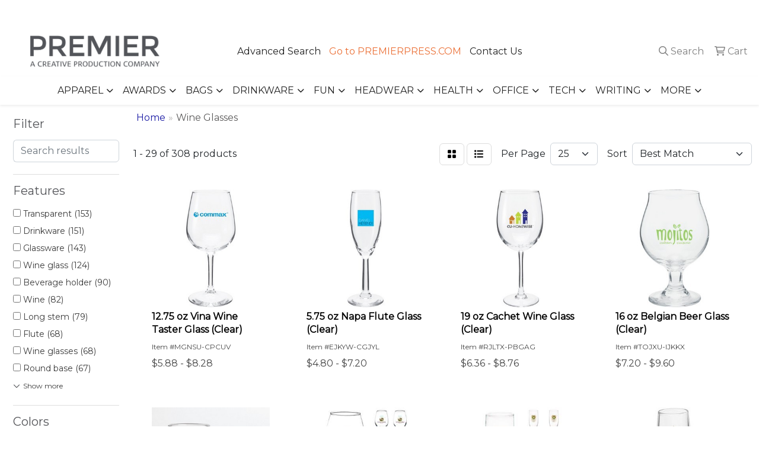

--- FILE ---
content_type: text/html
request_url: https://merch.premierpress.com/ws/ws.dll/StartSrch?UID=263889&WENavID=20233365
body_size: 13356
content:
<!DOCTYPE html>
<html lang="en"><head>
<meta charset="utf-8">
<meta http-equiv="X-UA-Compatible" content="IE=edge">
<meta name="viewport" content="width=device-width, initial-scale=1">
<!-- The above 3 meta tags *must* come first in the head; any other head content must come *after* these tags -->


<link href="/distsite/styles/8/css/bootstrap.min.css" rel="stylesheet" />
<link href="https://fonts.googleapis.com/css?family=Open+Sans:400,600|Oswald:400,600" rel="stylesheet">
<link href="/distsite/styles/8/css/owl.carousel.min.css" rel="stylesheet">
<link href="/distsite/styles/8/css/nouislider.css" rel="stylesheet">
<!--<link href="/distsite/styles/8/css/menu.css" rel="stylesheet"/>-->
<link href="/distsite/styles/8/css/flexslider.css" rel="stylesheet">
<link href="/distsite/styles/8/css/all.min.css" rel="stylesheet">
<link href="/distsite/styles/8/css/slick/slick.css" rel="stylesheet"/>
<link href="/distsite/styles/8/css/lightbox/lightbox.css" rel="stylesheet"  />
<link href="/distsite/styles/8/css/yamm.css" rel="stylesheet" />
<!-- Custom styles for this theme -->
<link href="/we/we.dll/StyleSheet?UN=263889&Type=WETheme&TS=C46031.6385416667" rel="stylesheet">
<!-- Custom styles for this theme -->
<link href="/we/we.dll/StyleSheet?UN=263889&Type=WETheme-PS&TS=C46031.6385416667" rel="stylesheet">
<style>
.header-eleven #top-menu-wrap {background-color:#fff;}
.header-eleven #logo img, #ftlogo a img {max-height:55px;}
#navbarNav .nav-item {text-transform:uppercase;}
#navbarNav .nav-item .nav-content .nav-item {text-transform:capitalize;}

.quicksearch .input-group .btn {margin:0;}

.carousel-caption h2 {
  /*  font-size: 60px; */
    color: #010408;
}
</style>

<!-- HTML5 shim and Respond.js for IE8 support of HTML5 elements and media queries -->
<!--[if lt IE 9]>
      <script src="https://oss.maxcdn.com/html5shiv/3.7.3/html5shiv.min.js"></script>
      <script src="https://oss.maxcdn.com/respond/1.4.2/respond.min.js"></script>
    <![endif]-->

</head>

<body style="background:#fff;">


  <!-- Slide-Out Menu -->
  <div id="filter-menu" class="filter-menu">
    <button id="close-menu" class="btn-close"></button>
    <div class="menu-content">
      
<aside class="filter-sidebar">



<div class="filter-section first">
	<h2>Filter</h2>
	 <div class="input-group mb-3">
	 <input type="text" style="border-right:0;" placeholder="Search results" class="form-control text-search-within-results" name="SearchWithinResults" value="" maxlength="100" onkeyup="HandleTextFilter(event);">
	  <label class="input-group-text" style="background-color:#fff;"><a  style="display:none;" href="javascript:void(0);" class="remove-filter" data-toggle="tooltip" title="Clear" onclick="ClearTextFilter();"><i class="far fa-times" aria-hidden="true"></i> <span class="fa-sr-only">x</span></a></label>
	</div>
</div>

<a href="javascript:void(0);" class="clear-filters"  style="display:none;" onclick="ClearDrillDown();">Clear all filters</a>

<div class="filter-section"  style="display:none;">
	<h2>Categories</h2>

	<div class="filter-list">

	 

		<!-- wrapper for more filters -->
        <div class="show-filter">

		</div><!-- showfilters -->

	</div>

		<a href="#" class="show-more"  style="display:none;" >Show more</a>
</div>


<div class="filter-section" >
	<h2>Features</h2>

		<div class="filter-list">

	  		<div class="checkbox"><label><input class="filtercheckbox" type="checkbox" name="2|Transparent" ><span> Transparent (153)</span></label></div><div class="checkbox"><label><input class="filtercheckbox" type="checkbox" name="2|Drinkware" ><span> Drinkware (151)</span></label></div><div class="checkbox"><label><input class="filtercheckbox" type="checkbox" name="2|Glassware" ><span> Glassware (143)</span></label></div><div class="checkbox"><label><input class="filtercheckbox" type="checkbox" name="2|Wine glass" ><span> Wine glass (124)</span></label></div><div class="checkbox"><label><input class="filtercheckbox" type="checkbox" name="2|Beverage holder" ><span> Beverage holder (90)</span></label></div><div class="checkbox"><label><input class="filtercheckbox" type="checkbox" name="2|Wine" ><span> Wine (82)</span></label></div><div class="checkbox"><label><input class="filtercheckbox" type="checkbox" name="2|Long stem" ><span> Long stem (79)</span></label></div><div class="checkbox"><label><input class="filtercheckbox" type="checkbox" name="2|Flute" ><span> Flute (68)</span></label></div><div class="checkbox"><label><input class="filtercheckbox" type="checkbox" name="2|Wine glasses" ><span> Wine glasses (68)</span></label></div><div class="checkbox"><label><input class="filtercheckbox" type="checkbox" name="2|Round base" ><span> Round base (67)</span></label></div><div class="show-filter"><div class="checkbox"><label><input class="filtercheckbox" type="checkbox" name="2|Carafes" ><span> Carafes (58)</span></label></div><div class="checkbox"><label><input class="filtercheckbox" type="checkbox" name="2|Decanters" ><span> Decanters (58)</span></label></div><div class="checkbox"><label><input class="filtercheckbox" type="checkbox" name="2|Glass" ><span> Glass (58)</span></label></div><div class="checkbox"><label><input class="filtercheckbox" type="checkbox" name="2|Barware" ><span> Barware (54)</span></label></div><div class="checkbox"><label><input class="filtercheckbox" type="checkbox" name="2|Champagne" ><span> Champagne (54)</span></label></div><div class="checkbox"><label><input class="filtercheckbox" type="checkbox" name="2|Wine taster" ><span> Wine taster (53)</span></label></div><div class="checkbox"><label><input class="filtercheckbox" type="checkbox" name="2|Gifts" ><span> Gifts (50)</span></label></div><div class="checkbox"><label><input class="filtercheckbox" type="checkbox" name="2|Red wine" ><span> Red wine (49)</span></label></div><div class="checkbox"><label><input class="filtercheckbox" type="checkbox" name="2|Spirits" ><span> Spirits (48)</span></label></div><div class="checkbox"><label><input class="filtercheckbox" type="checkbox" name="2|Whiskey" ><span> Whiskey (48)</span></label></div><div class="checkbox"><label><input class="filtercheckbox" type="checkbox" name="2|Crystal glass" ><span> Crystal glass (47)</span></label></div><div class="checkbox"><label><input class="filtercheckbox" type="checkbox" name="2|Kitchenware" ><span> Kitchenware (47)</span></label></div><div class="checkbox"><label><input class="filtercheckbox" type="checkbox" name="2|Stemless wine" ><span> Stemless wine (46)</span></label></div><div class="checkbox"><label><input class="filtercheckbox" type="checkbox" name="2|Stemmed wine" ><span> Stemmed wine (46)</span></label></div><div class="checkbox"><label><input class="filtercheckbox" type="checkbox" name="2|Whisky" ><span> Whisky (46)</span></label></div><div class="checkbox"><label><input class="filtercheckbox" type="checkbox" name="2|Drink holder" ><span> Drink holder (45)</span></label></div><div class="checkbox"><label><input class="filtercheckbox" type="checkbox" name="2|Round bowl" ><span> Round bowl (45)</span></label></div><div class="checkbox"><label><input class="filtercheckbox" type="checkbox" name="2|Wide mouth" ><span> Wide mouth (44)</span></label></div><div class="checkbox"><label><input class="filtercheckbox" type="checkbox" name="2|Wine gift set" ><span> Wine gift set (41)</span></label></div><div class="checkbox"><label><input class="filtercheckbox" type="checkbox" name="2|Whisky gift set" ><span> Whisky gift set (40)</span></label></div><div class="checkbox"><label><input class="filtercheckbox" type="checkbox" name="2|Glasses" ><span> Glasses (38)</span></label></div><div class="checkbox"><label><input class="filtercheckbox" type="checkbox" name="2|Beverage container" ><span> Beverage container (36)</span></label></div><div class="checkbox"><label><input class="filtercheckbox" type="checkbox" name="2|Burgundy" ><span> Burgundy (34)</span></label></div><div class="checkbox"><label><input class="filtercheckbox" type="checkbox" name="2|Round" ><span> Round (34)</span></label></div><div class="checkbox"><label><input class="filtercheckbox" type="checkbox" name="2|Tapered top" ><span> Tapered top (31)</span></label></div><div class="checkbox"><label><input class="filtercheckbox" type="checkbox" name="2|Colored bottom" ><span> Colored bottom (29)</span></label></div><div class="checkbox"><label><input class="filtercheckbox" type="checkbox" name="2|Colored stem" ><span> Colored stem (28)</span></label></div><div class="checkbox"><label><input class="filtercheckbox" type="checkbox" name="2|Colored base" ><span> Colored base (27)</span></label></div><div class="checkbox"><label><input class="filtercheckbox" type="checkbox" name="2|Dishwasher safe" ><span> Dishwasher safe (26)</span></label></div><div class="checkbox"><label><input class="filtercheckbox" type="checkbox" name="2|Super fine rim" ><span> Super fine rim (26)</span></label></div><div class="checkbox"><label><input class="filtercheckbox" type="checkbox" name="2|Circle" ><span> Circle (25)</span></label></div><div class="checkbox"><label><input class="filtercheckbox" type="checkbox" name="2|Stem" ><span> Stem (25)</span></label></div><div class="checkbox"><label><input class="filtercheckbox" type="checkbox" name="2|Champagne flute" ><span> Champagne flute (24)</span></label></div><div class="checkbox"><label><input class="filtercheckbox" type="checkbox" name="2|Restaurant" ><span> Restaurant (23)</span></label></div><div class="checkbox"><label><input class="filtercheckbox" type="checkbox" name="2|Fine rim" ><span> Fine rim (20)</span></label></div><div class="checkbox"><label><input class="filtercheckbox" type="checkbox" name="2|Footed" ><span> Footed (20)</span></label></div><div class="checkbox"><label><input class="filtercheckbox" type="checkbox" name="2|Footed stem" ><span> Footed stem (20)</span></label></div><div class="checkbox"><label><input class="filtercheckbox" type="checkbox" name="2|Machine-blown glass" ><span> Machine-blown glass (20)</span></label></div><div class="checkbox"><label><input class="filtercheckbox" type="checkbox" name="2|Stemless wine gift set" ><span> Stemless wine gift set (20)</span></label></div><div class="checkbox"><label><input class="filtercheckbox" type="checkbox" name="2|Whiskey gift set" ><span> Whiskey gift set (20)</span></label></div></div>

			<!-- wrapper for more filters -->
			<div class="show-filter">

			</div><!-- showfilters -->
 		</div>
		<a href="#" class="show-more"  >Show more</a>


</div>


<div class="filter-section" >
	<h2>Colors</h2>

		<div class="filter-list">

		  	<div class="checkbox"><label><input class="filtercheckbox" type="checkbox" name="1|Clear" ><span> Clear (274)</span></label></div><div class="checkbox"><label><input class="filtercheckbox" type="checkbox" name="1|Black" ><span> Black (62)</span></label></div><div class="checkbox"><label><input class="filtercheckbox" type="checkbox" name="1|Blue" ><span> Blue (61)</span></label></div><div class="checkbox"><label><input class="filtercheckbox" type="checkbox" name="1|Red" ><span> Red (59)</span></label></div><div class="checkbox"><label><input class="filtercheckbox" type="checkbox" name="1|Pink" ><span> Pink (40)</span></label></div><div class="checkbox"><label><input class="filtercheckbox" type="checkbox" name="1|Green" ><span> Green (39)</span></label></div><div class="checkbox"><label><input class="filtercheckbox" type="checkbox" name="1|Purple" ><span> Purple (39)</span></label></div><div class="checkbox"><label><input class="filtercheckbox" type="checkbox" name="1|Silver" ><span> Silver (20)</span></label></div><div class="checkbox"><label><input class="filtercheckbox" type="checkbox" name="1|Clear/green" ><span> Clear/green (5)</span></label></div><div class="checkbox"><label><input class="filtercheckbox" type="checkbox" name="1|Clear/black" ><span> Clear/black (4)</span></label></div><div class="show-filter"><div class="checkbox"><label><input class="filtercheckbox" type="checkbox" name="1|Clear/blue" ><span> Clear/blue (4)</span></label></div><div class="checkbox"><label><input class="filtercheckbox" type="checkbox" name="1|Clear/orange" ><span> Clear/orange (4)</span></label></div><div class="checkbox"><label><input class="filtercheckbox" type="checkbox" name="1|Clear/pink" ><span> Clear/pink (4)</span></label></div><div class="checkbox"><label><input class="filtercheckbox" type="checkbox" name="1|Clear/purple" ><span> Clear/purple (4)</span></label></div><div class="checkbox"><label><input class="filtercheckbox" type="checkbox" name="1|Clear/red" ><span> Clear/red (4)</span></label></div><div class="checkbox"><label><input class="filtercheckbox" type="checkbox" name="1|Clear/yellow" ><span> Clear/yellow (4)</span></label></div><div class="checkbox"><label><input class="filtercheckbox" type="checkbox" name="1|Crystalline" ><span> Crystalline (3)</span></label></div><div class="checkbox"><label><input class="filtercheckbox" type="checkbox" name="1|White" ><span> White (3)</span></label></div><div class="checkbox"><label><input class="filtercheckbox" type="checkbox" name="1|Black/clear" ><span> Black/clear (2)</span></label></div><div class="checkbox"><label><input class="filtercheckbox" type="checkbox" name="1|Blue/clear" ><span> Blue/clear (2)</span></label></div><div class="checkbox"><label><input class="filtercheckbox" type="checkbox" name="1|Green/clear" ><span> Green/clear (2)</span></label></div><div class="checkbox"><label><input class="filtercheckbox" type="checkbox" name="1|Pink/clear" ><span> Pink/clear (2)</span></label></div><div class="checkbox"><label><input class="filtercheckbox" type="checkbox" name="1|Purple/clear" ><span> Purple/clear (2)</span></label></div><div class="checkbox"><label><input class="filtercheckbox" type="checkbox" name="1|Red/clear" ><span> Red/clear (2)</span></label></div><div class="checkbox"><label><input class="filtercheckbox" type="checkbox" name="1|Blue/purple/black" ><span> Blue/purple/black (1)</span></label></div><div class="checkbox"><label><input class="filtercheckbox" type="checkbox" name="1|Clear/gold" ><span> Clear/gold (1)</span></label></div><div class="checkbox"><label><input class="filtercheckbox" type="checkbox" name="1|Clear/silver" ><span> Clear/silver (1)</span></label></div><div class="checkbox"><label><input class="filtercheckbox" type="checkbox" name="1|Copper" ><span> Copper (1)</span></label></div><div class="checkbox"><label><input class="filtercheckbox" type="checkbox" name="1|Frost clear/red/black" ><span> Frost clear/red/black (1)</span></label></div><div class="checkbox"><label><input class="filtercheckbox" type="checkbox" name="1|Frosted clear/blue/black" ><span> Frosted clear/blue/black (1)</span></label></div><div class="checkbox"><label><input class="filtercheckbox" type="checkbox" name="1|Gold metallic" ><span> Gold metallic (1)</span></label></div><div class="checkbox"><label><input class="filtercheckbox" type="checkbox" name="1|Gray" ><span> Gray (1)</span></label></div><div class="checkbox"><label><input class="filtercheckbox" type="checkbox" name="1|Grn" ><span> Grn (1)</span></label></div><div class="checkbox"><label><input class="filtercheckbox" type="checkbox" name="1|Mint green" ><span> Mint green (1)</span></label></div><div class="checkbox"><label><input class="filtercheckbox" type="checkbox" name="1|Navy" ><span> Navy (1)</span></label></div><div class="checkbox"><label><input class="filtercheckbox" type="checkbox" name="1|Pink/purple/black" ><span> Pink/purple/black (1)</span></label></div><div class="checkbox"><label><input class="filtercheckbox" type="checkbox" name="1|Sky blue" ><span> Sky blue (1)</span></label></div><div class="checkbox"><label><input class="filtercheckbox" type="checkbox" name="1|Transparent clear" ><span> Transparent clear (1)</span></label></div><div class="checkbox"><label><input class="filtercheckbox" type="checkbox" name="1|Yellow/green/black" ><span> Yellow/green/black (1)</span></label></div></div>


			<!-- wrapper for more filters -->
			<div class="show-filter">

			</div><!-- showfilters -->

		  </div>

		<a href="#" class="show-more"  >Show more</a>
</div>


<div class="filter-section"  >
	<h2>Price Range</h2>
	<div class="filter-price-wrap">
		<div class="filter-price-inner">
			<div class="input-group">
				<span class="input-group-text input-group-text-white">$</span>
				<input type="text" class="form-control form-control-sm filter-min-prices" name="min-prices" value="" placeholder="Min" onkeyup="HandlePriceFilter(event);">
			</div>
			<div class="input-group">
				<span class="input-group-text input-group-text-white">$</span>
				<input type="text" class="form-control form-control-sm filter-max-prices" name="max-prices" value="" placeholder="Max" onkeyup="HandlePriceFilter(event);">
			</div>
		</div>
		<a href="javascript:void(0)" onclick="SetPriceFilter();" ><i class="fa-solid fa-chevron-right"></i></a>
	</div>
</div>

<div class="filter-section"   >
	<h2>Quantity</h2>
	<div class="filter-price-wrap mb-2">
		<input type="text" class="form-control form-control-sm filter-quantity" value="" placeholder="Qty" onkeyup="HandleQuantityFilter(event);">
		<a href="javascript:void(0)" onclick="SetQuantityFilter();"><i class="fa-solid fa-chevron-right"></i></a>
	</div>
</div>




	</aside>

    </div>
</div>




	<div class="container-fluid">
		<div class="row">

			<div class="col-md-3 col-lg-2">
        <div class="d-none d-md-block">
          <div id="desktop-filter">
            
<aside class="filter-sidebar">



<div class="filter-section first">
	<h2>Filter</h2>
	 <div class="input-group mb-3">
	 <input type="text" style="border-right:0;" placeholder="Search results" class="form-control text-search-within-results" name="SearchWithinResults" value="" maxlength="100" onkeyup="HandleTextFilter(event);">
	  <label class="input-group-text" style="background-color:#fff;"><a  style="display:none;" href="javascript:void(0);" class="remove-filter" data-toggle="tooltip" title="Clear" onclick="ClearTextFilter();"><i class="far fa-times" aria-hidden="true"></i> <span class="fa-sr-only">x</span></a></label>
	</div>
</div>

<a href="javascript:void(0);" class="clear-filters"  style="display:none;" onclick="ClearDrillDown();">Clear all filters</a>

<div class="filter-section"  style="display:none;">
	<h2>Categories</h2>

	<div class="filter-list">

	 

		<!-- wrapper for more filters -->
        <div class="show-filter">

		</div><!-- showfilters -->

	</div>

		<a href="#" class="show-more"  style="display:none;" >Show more</a>
</div>


<div class="filter-section" >
	<h2>Features</h2>

		<div class="filter-list">

	  		<div class="checkbox"><label><input class="filtercheckbox" type="checkbox" name="2|Transparent" ><span> Transparent (153)</span></label></div><div class="checkbox"><label><input class="filtercheckbox" type="checkbox" name="2|Drinkware" ><span> Drinkware (151)</span></label></div><div class="checkbox"><label><input class="filtercheckbox" type="checkbox" name="2|Glassware" ><span> Glassware (143)</span></label></div><div class="checkbox"><label><input class="filtercheckbox" type="checkbox" name="2|Wine glass" ><span> Wine glass (124)</span></label></div><div class="checkbox"><label><input class="filtercheckbox" type="checkbox" name="2|Beverage holder" ><span> Beverage holder (90)</span></label></div><div class="checkbox"><label><input class="filtercheckbox" type="checkbox" name="2|Wine" ><span> Wine (82)</span></label></div><div class="checkbox"><label><input class="filtercheckbox" type="checkbox" name="2|Long stem" ><span> Long stem (79)</span></label></div><div class="checkbox"><label><input class="filtercheckbox" type="checkbox" name="2|Flute" ><span> Flute (68)</span></label></div><div class="checkbox"><label><input class="filtercheckbox" type="checkbox" name="2|Wine glasses" ><span> Wine glasses (68)</span></label></div><div class="checkbox"><label><input class="filtercheckbox" type="checkbox" name="2|Round base" ><span> Round base (67)</span></label></div><div class="show-filter"><div class="checkbox"><label><input class="filtercheckbox" type="checkbox" name="2|Carafes" ><span> Carafes (58)</span></label></div><div class="checkbox"><label><input class="filtercheckbox" type="checkbox" name="2|Decanters" ><span> Decanters (58)</span></label></div><div class="checkbox"><label><input class="filtercheckbox" type="checkbox" name="2|Glass" ><span> Glass (58)</span></label></div><div class="checkbox"><label><input class="filtercheckbox" type="checkbox" name="2|Barware" ><span> Barware (54)</span></label></div><div class="checkbox"><label><input class="filtercheckbox" type="checkbox" name="2|Champagne" ><span> Champagne (54)</span></label></div><div class="checkbox"><label><input class="filtercheckbox" type="checkbox" name="2|Wine taster" ><span> Wine taster (53)</span></label></div><div class="checkbox"><label><input class="filtercheckbox" type="checkbox" name="2|Gifts" ><span> Gifts (50)</span></label></div><div class="checkbox"><label><input class="filtercheckbox" type="checkbox" name="2|Red wine" ><span> Red wine (49)</span></label></div><div class="checkbox"><label><input class="filtercheckbox" type="checkbox" name="2|Spirits" ><span> Spirits (48)</span></label></div><div class="checkbox"><label><input class="filtercheckbox" type="checkbox" name="2|Whiskey" ><span> Whiskey (48)</span></label></div><div class="checkbox"><label><input class="filtercheckbox" type="checkbox" name="2|Crystal glass" ><span> Crystal glass (47)</span></label></div><div class="checkbox"><label><input class="filtercheckbox" type="checkbox" name="2|Kitchenware" ><span> Kitchenware (47)</span></label></div><div class="checkbox"><label><input class="filtercheckbox" type="checkbox" name="2|Stemless wine" ><span> Stemless wine (46)</span></label></div><div class="checkbox"><label><input class="filtercheckbox" type="checkbox" name="2|Stemmed wine" ><span> Stemmed wine (46)</span></label></div><div class="checkbox"><label><input class="filtercheckbox" type="checkbox" name="2|Whisky" ><span> Whisky (46)</span></label></div><div class="checkbox"><label><input class="filtercheckbox" type="checkbox" name="2|Drink holder" ><span> Drink holder (45)</span></label></div><div class="checkbox"><label><input class="filtercheckbox" type="checkbox" name="2|Round bowl" ><span> Round bowl (45)</span></label></div><div class="checkbox"><label><input class="filtercheckbox" type="checkbox" name="2|Wide mouth" ><span> Wide mouth (44)</span></label></div><div class="checkbox"><label><input class="filtercheckbox" type="checkbox" name="2|Wine gift set" ><span> Wine gift set (41)</span></label></div><div class="checkbox"><label><input class="filtercheckbox" type="checkbox" name="2|Whisky gift set" ><span> Whisky gift set (40)</span></label></div><div class="checkbox"><label><input class="filtercheckbox" type="checkbox" name="2|Glasses" ><span> Glasses (38)</span></label></div><div class="checkbox"><label><input class="filtercheckbox" type="checkbox" name="2|Beverage container" ><span> Beverage container (36)</span></label></div><div class="checkbox"><label><input class="filtercheckbox" type="checkbox" name="2|Burgundy" ><span> Burgundy (34)</span></label></div><div class="checkbox"><label><input class="filtercheckbox" type="checkbox" name="2|Round" ><span> Round (34)</span></label></div><div class="checkbox"><label><input class="filtercheckbox" type="checkbox" name="2|Tapered top" ><span> Tapered top (31)</span></label></div><div class="checkbox"><label><input class="filtercheckbox" type="checkbox" name="2|Colored bottom" ><span> Colored bottom (29)</span></label></div><div class="checkbox"><label><input class="filtercheckbox" type="checkbox" name="2|Colored stem" ><span> Colored stem (28)</span></label></div><div class="checkbox"><label><input class="filtercheckbox" type="checkbox" name="2|Colored base" ><span> Colored base (27)</span></label></div><div class="checkbox"><label><input class="filtercheckbox" type="checkbox" name="2|Dishwasher safe" ><span> Dishwasher safe (26)</span></label></div><div class="checkbox"><label><input class="filtercheckbox" type="checkbox" name="2|Super fine rim" ><span> Super fine rim (26)</span></label></div><div class="checkbox"><label><input class="filtercheckbox" type="checkbox" name="2|Circle" ><span> Circle (25)</span></label></div><div class="checkbox"><label><input class="filtercheckbox" type="checkbox" name="2|Stem" ><span> Stem (25)</span></label></div><div class="checkbox"><label><input class="filtercheckbox" type="checkbox" name="2|Champagne flute" ><span> Champagne flute (24)</span></label></div><div class="checkbox"><label><input class="filtercheckbox" type="checkbox" name="2|Restaurant" ><span> Restaurant (23)</span></label></div><div class="checkbox"><label><input class="filtercheckbox" type="checkbox" name="2|Fine rim" ><span> Fine rim (20)</span></label></div><div class="checkbox"><label><input class="filtercheckbox" type="checkbox" name="2|Footed" ><span> Footed (20)</span></label></div><div class="checkbox"><label><input class="filtercheckbox" type="checkbox" name="2|Footed stem" ><span> Footed stem (20)</span></label></div><div class="checkbox"><label><input class="filtercheckbox" type="checkbox" name="2|Machine-blown glass" ><span> Machine-blown glass (20)</span></label></div><div class="checkbox"><label><input class="filtercheckbox" type="checkbox" name="2|Stemless wine gift set" ><span> Stemless wine gift set (20)</span></label></div><div class="checkbox"><label><input class="filtercheckbox" type="checkbox" name="2|Whiskey gift set" ><span> Whiskey gift set (20)</span></label></div></div>

			<!-- wrapper for more filters -->
			<div class="show-filter">

			</div><!-- showfilters -->
 		</div>
		<a href="#" class="show-more"  >Show more</a>


</div>


<div class="filter-section" >
	<h2>Colors</h2>

		<div class="filter-list">

		  	<div class="checkbox"><label><input class="filtercheckbox" type="checkbox" name="1|Clear" ><span> Clear (274)</span></label></div><div class="checkbox"><label><input class="filtercheckbox" type="checkbox" name="1|Black" ><span> Black (62)</span></label></div><div class="checkbox"><label><input class="filtercheckbox" type="checkbox" name="1|Blue" ><span> Blue (61)</span></label></div><div class="checkbox"><label><input class="filtercheckbox" type="checkbox" name="1|Red" ><span> Red (59)</span></label></div><div class="checkbox"><label><input class="filtercheckbox" type="checkbox" name="1|Pink" ><span> Pink (40)</span></label></div><div class="checkbox"><label><input class="filtercheckbox" type="checkbox" name="1|Green" ><span> Green (39)</span></label></div><div class="checkbox"><label><input class="filtercheckbox" type="checkbox" name="1|Purple" ><span> Purple (39)</span></label></div><div class="checkbox"><label><input class="filtercheckbox" type="checkbox" name="1|Silver" ><span> Silver (20)</span></label></div><div class="checkbox"><label><input class="filtercheckbox" type="checkbox" name="1|Clear/green" ><span> Clear/green (5)</span></label></div><div class="checkbox"><label><input class="filtercheckbox" type="checkbox" name="1|Clear/black" ><span> Clear/black (4)</span></label></div><div class="show-filter"><div class="checkbox"><label><input class="filtercheckbox" type="checkbox" name="1|Clear/blue" ><span> Clear/blue (4)</span></label></div><div class="checkbox"><label><input class="filtercheckbox" type="checkbox" name="1|Clear/orange" ><span> Clear/orange (4)</span></label></div><div class="checkbox"><label><input class="filtercheckbox" type="checkbox" name="1|Clear/pink" ><span> Clear/pink (4)</span></label></div><div class="checkbox"><label><input class="filtercheckbox" type="checkbox" name="1|Clear/purple" ><span> Clear/purple (4)</span></label></div><div class="checkbox"><label><input class="filtercheckbox" type="checkbox" name="1|Clear/red" ><span> Clear/red (4)</span></label></div><div class="checkbox"><label><input class="filtercheckbox" type="checkbox" name="1|Clear/yellow" ><span> Clear/yellow (4)</span></label></div><div class="checkbox"><label><input class="filtercheckbox" type="checkbox" name="1|Crystalline" ><span> Crystalline (3)</span></label></div><div class="checkbox"><label><input class="filtercheckbox" type="checkbox" name="1|White" ><span> White (3)</span></label></div><div class="checkbox"><label><input class="filtercheckbox" type="checkbox" name="1|Black/clear" ><span> Black/clear (2)</span></label></div><div class="checkbox"><label><input class="filtercheckbox" type="checkbox" name="1|Blue/clear" ><span> Blue/clear (2)</span></label></div><div class="checkbox"><label><input class="filtercheckbox" type="checkbox" name="1|Green/clear" ><span> Green/clear (2)</span></label></div><div class="checkbox"><label><input class="filtercheckbox" type="checkbox" name="1|Pink/clear" ><span> Pink/clear (2)</span></label></div><div class="checkbox"><label><input class="filtercheckbox" type="checkbox" name="1|Purple/clear" ><span> Purple/clear (2)</span></label></div><div class="checkbox"><label><input class="filtercheckbox" type="checkbox" name="1|Red/clear" ><span> Red/clear (2)</span></label></div><div class="checkbox"><label><input class="filtercheckbox" type="checkbox" name="1|Blue/purple/black" ><span> Blue/purple/black (1)</span></label></div><div class="checkbox"><label><input class="filtercheckbox" type="checkbox" name="1|Clear/gold" ><span> Clear/gold (1)</span></label></div><div class="checkbox"><label><input class="filtercheckbox" type="checkbox" name="1|Clear/silver" ><span> Clear/silver (1)</span></label></div><div class="checkbox"><label><input class="filtercheckbox" type="checkbox" name="1|Copper" ><span> Copper (1)</span></label></div><div class="checkbox"><label><input class="filtercheckbox" type="checkbox" name="1|Frost clear/red/black" ><span> Frost clear/red/black (1)</span></label></div><div class="checkbox"><label><input class="filtercheckbox" type="checkbox" name="1|Frosted clear/blue/black" ><span> Frosted clear/blue/black (1)</span></label></div><div class="checkbox"><label><input class="filtercheckbox" type="checkbox" name="1|Gold metallic" ><span> Gold metallic (1)</span></label></div><div class="checkbox"><label><input class="filtercheckbox" type="checkbox" name="1|Gray" ><span> Gray (1)</span></label></div><div class="checkbox"><label><input class="filtercheckbox" type="checkbox" name="1|Grn" ><span> Grn (1)</span></label></div><div class="checkbox"><label><input class="filtercheckbox" type="checkbox" name="1|Mint green" ><span> Mint green (1)</span></label></div><div class="checkbox"><label><input class="filtercheckbox" type="checkbox" name="1|Navy" ><span> Navy (1)</span></label></div><div class="checkbox"><label><input class="filtercheckbox" type="checkbox" name="1|Pink/purple/black" ><span> Pink/purple/black (1)</span></label></div><div class="checkbox"><label><input class="filtercheckbox" type="checkbox" name="1|Sky blue" ><span> Sky blue (1)</span></label></div><div class="checkbox"><label><input class="filtercheckbox" type="checkbox" name="1|Transparent clear" ><span> Transparent clear (1)</span></label></div><div class="checkbox"><label><input class="filtercheckbox" type="checkbox" name="1|Yellow/green/black" ><span> Yellow/green/black (1)</span></label></div></div>


			<!-- wrapper for more filters -->
			<div class="show-filter">

			</div><!-- showfilters -->

		  </div>

		<a href="#" class="show-more"  >Show more</a>
</div>


<div class="filter-section"  >
	<h2>Price Range</h2>
	<div class="filter-price-wrap">
		<div class="filter-price-inner">
			<div class="input-group">
				<span class="input-group-text input-group-text-white">$</span>
				<input type="text" class="form-control form-control-sm filter-min-prices" name="min-prices" value="" placeholder="Min" onkeyup="HandlePriceFilter(event);">
			</div>
			<div class="input-group">
				<span class="input-group-text input-group-text-white">$</span>
				<input type="text" class="form-control form-control-sm filter-max-prices" name="max-prices" value="" placeholder="Max" onkeyup="HandlePriceFilter(event);">
			</div>
		</div>
		<a href="javascript:void(0)" onclick="SetPriceFilter();" ><i class="fa-solid fa-chevron-right"></i></a>
	</div>
</div>

<div class="filter-section"   >
	<h2>Quantity</h2>
	<div class="filter-price-wrap mb-2">
		<input type="text" class="form-control form-control-sm filter-quantity" value="" placeholder="Qty" onkeyup="HandleQuantityFilter(event);">
		<a href="javascript:void(0)" onclick="SetQuantityFilter();"><i class="fa-solid fa-chevron-right"></i></a>
	</div>
</div>




	</aside>

          </div>
        </div>
			</div>

			<div class="col-md-9 col-lg-10">
				

				<ol class="breadcrumb"  >
              		<li><a href="https://merch.premierpress.com" target="_top">Home</a></li>
             	 	<li class="active">Wine Glasses</li>
            	</ol>




				<div id="product-list-controls">

				
						<div class="d-flex align-items-center justify-content-between">
							<div class="d-none d-md-block me-3">
								1 - 29 of  308 <span class="d-none d-lg-inline">products</span>
							</div>
					  
						  <!-- Right Aligned Controls -->
						  <div class="product-controls-right d-flex align-items-center">
       
              <button id="show-filter-button" class="btn btn-control d-block d-md-none"><i class="fa-solid fa-filter" aria-hidden="true"></i></button>

							
							<span class="me-3">
								<a href="/ws/ws.dll/StartSrch?UID=263889&WENavID=20233365&View=T&ST=260116234347315213608157183" class="btn btn-control grid" title="Change to Grid View"><i class="fa-solid fa-grid-2" aria-hidden="true"></i>  <span class="fa-sr-only">Grid</span></a>
								<a href="/ws/ws.dll/StartSrch?UID=263889&WENavID=20233365&View=L&ST=260116234347315213608157183" class="btn btn-control" title="Change to List View"><i class="fa-solid fa-list"></i> <span class="fa-sr-only">List</span></a>
							</span>
							
					  
							<!-- Number of Items Per Page -->
							<div class="me-2 d-none d-lg-block">
								<label>Per Page</label>
							</div>
							<div class="me-3 d-none d-md-block">
								<select class="form-select notranslate" onchange="GoToNewURL(this);" aria-label="Items per page">
									<option value="/ws/ws.dll/StartSrch?UID=263889&WENavID=20233365&ST=260116234347315213608157183&PPP=10" >10</option><option value="/ws/ws.dll/StartSrch?UID=263889&WENavID=20233365&ST=260116234347315213608157183&PPP=25" selected>25</option><option value="/ws/ws.dll/StartSrch?UID=263889&WENavID=20233365&ST=260116234347315213608157183&PPP=50" >50</option><option value="/ws/ws.dll/StartSrch?UID=263889&WENavID=20233365&ST=260116234347315213608157183&PPP=100" >100</option><option value="/ws/ws.dll/StartSrch?UID=263889&WENavID=20233365&ST=260116234347315213608157183&PPP=250" >250</option>
								
								</select>
							</div>
					  
							<!-- Sort By -->
							<div class="d-none d-lg-block me-2">
								<label>Sort</label>
							</div>
							<div>
								<select class="form-select" onchange="GoToNewURL(this);">
									<option value="/ws/ws.dll/StartSrch?UID=263889&WENavID=20233365&Sort=0">Best Match</option><option value="/ws/ws.dll/StartSrch?UID=263889&WENavID=20233365&Sort=3">Most Popular</option><option value="/ws/ws.dll/StartSrch?UID=263889&WENavID=20233365&Sort=1">Price (Low to High)</option><option value="/ws/ws.dll/StartSrch?UID=263889&WENavID=20233365&Sort=2">Price (High to Low)</option>
								 </select>
							</div>
						  </div>
						</div>

			  </div>

				<!-- Product Results List -->
				<ul class="thumbnail-list"><a name="0" href="#" alt="Item 0"></a>
<li>
 <a href="https://merch.premierpress.com/p/MGNSU-CPCUV/12.75-oz-vina-wine-taster-glass-clear" target="_parent" alt="12.75 oz Vina Wine Taster Glass (Clear)">
 <div class="pr-list-grid">
		<img class="img-responsive" src="/ws/ws.dll/QPic?SN=61380&P=381179485&I=0&PX=300" alt="12.75 oz Vina Wine Taster Glass (Clear)">
		<p class="pr-name">12.75 oz Vina Wine Taster Glass (Clear)</p>
		<div class="pr-meta-row">
			<div class="product-reviews"  style="display:none;">
				<div class="rating-stars">
				<i class="fa-solid fa-star-sharp active" aria-hidden="true"></i><i class="fa-solid fa-star-sharp active" aria-hidden="true"></i><i class="fa-solid fa-star-sharp active" aria-hidden="true"></i><i class="fa-solid fa-star-sharp active" aria-hidden="true"></i><i class="fa-solid fa-star-sharp" aria-hidden="true"></i>
				</div>
				<span class="rating-count">(2)</span>
			</div>
			
		</div>
		<p class="pr-number"  ><span class="notranslate">Item #MGNSU-CPCUV</span></p>
		<p class="pr-price"  ><span class="notranslate">$5.88</span> - <span class="notranslate">$8.28</span></p>
 </div>
 </a>
</li>
<a name="1" href="#" alt="Item 1"></a>
<li>
 <a href="https://merch.premierpress.com/p/EJKYW-CGJYL/5.75-oz-napa-flute-glass-clear" target="_parent" alt="5.75 oz Napa Flute Glass (Clear)">
 <div class="pr-list-grid">
		<img class="img-responsive" src="/ws/ws.dll/QPic?SN=61380&P=981026127&I=0&PX=300" alt="5.75 oz Napa Flute Glass (Clear)">
		<p class="pr-name">5.75 oz Napa Flute Glass (Clear)</p>
		<div class="pr-meta-row">
			<div class="product-reviews"  style="display:none;">
				<div class="rating-stars">
				<i class="fa-solid fa-star-sharp active" aria-hidden="true"></i><i class="fa-solid fa-star-sharp active" aria-hidden="true"></i><i class="fa-solid fa-star-sharp active" aria-hidden="true"></i><i class="fa-solid fa-star-sharp active" aria-hidden="true"></i><i class="fa-solid fa-star-sharp active" aria-hidden="true"></i>
				</div>
				<span class="rating-count">(1)</span>
			</div>
			
		</div>
		<p class="pr-number"  ><span class="notranslate">Item #EJKYW-CGJYL</span></p>
		<p class="pr-price"  ><span class="notranslate">$4.80</span> - <span class="notranslate">$7.20</span></p>
 </div>
 </a>
</li>
<a name="2" href="#" alt="Item 2"></a>
<li>
 <a href="https://merch.premierpress.com/p/RJLTX-PBGAG/19-oz-cachet-wine-glass-clear" target="_parent" alt="19 oz Cachet Wine Glass (Clear)">
 <div class="pr-list-grid">
		<img class="img-responsive" src="/ws/ws.dll/QPic?SN=61380&P=776876278&I=0&PX=300" alt="19 oz Cachet Wine Glass (Clear)">
		<p class="pr-name">19 oz Cachet Wine Glass (Clear)</p>
		<div class="pr-meta-row">
			<div class="product-reviews"  style="display:none;">
				<div class="rating-stars">
				<i class="fa-solid fa-star-sharp" aria-hidden="true"></i><i class="fa-solid fa-star-sharp" aria-hidden="true"></i><i class="fa-solid fa-star-sharp" aria-hidden="true"></i><i class="fa-solid fa-star-sharp" aria-hidden="true"></i><i class="fa-solid fa-star-sharp" aria-hidden="true"></i>
				</div>
				<span class="rating-count">(0)</span>
			</div>
			
		</div>
		<p class="pr-number"  ><span class="notranslate">Item #RJLTX-PBGAG</span></p>
		<p class="pr-price"  ><span class="notranslate">$6.36</span> - <span class="notranslate">$8.76</span></p>
 </div>
 </a>
</li>
<a name="3" href="#" alt="Item 3"></a>
<li>
 <a href="https://merch.premierpress.com/p/TOJXU-IJKKX/16-oz-belgian-beer-glass-clear" target="_parent" alt="16 oz Belgian Beer Glass (Clear)">
 <div class="pr-list-grid">
		<img class="img-responsive" src="/ws/ws.dll/QPic?SN=61380&P=503821035&I=0&PX=300" alt="16 oz Belgian Beer Glass (Clear)">
		<p class="pr-name">16 oz Belgian Beer Glass (Clear)</p>
		<div class="pr-meta-row">
			<div class="product-reviews"  style="display:none;">
				<div class="rating-stars">
				<i class="fa-solid fa-star-sharp" aria-hidden="true"></i><i class="fa-solid fa-star-sharp" aria-hidden="true"></i><i class="fa-solid fa-star-sharp" aria-hidden="true"></i><i class="fa-solid fa-star-sharp" aria-hidden="true"></i><i class="fa-solid fa-star-sharp" aria-hidden="true"></i>
				</div>
				<span class="rating-count">(0)</span>
			</div>
			
		</div>
		<p class="pr-number"  ><span class="notranslate">Item #TOJXU-IJKKX</span></p>
		<p class="pr-price"  ><span class="notranslate">$7.20</span> - <span class="notranslate">$9.60</span></p>
 </div>
 </a>
</li>
<a name="4" href="#" alt="Item 4"></a>
<li>
 <a href="https://merch.premierpress.com/p/TNQRS-RVHOJ/vale-stemless-wine-deep-etch" target="_parent" alt="Vale Stemless Wine - Deep Etch">
 <div class="pr-list-grid">
		<img class="img-responsive" src="/ws/ws.dll/QPic?SN=64712&P=308142793&I=0&PX=300" alt="Vale Stemless Wine - Deep Etch">
		<p class="pr-name">Vale Stemless Wine - Deep Etch</p>
		<div class="pr-meta-row">
			<div class="product-reviews"  style="display:none;">
				<div class="rating-stars">
				<i class="fa-solid fa-star-sharp" aria-hidden="true"></i><i class="fa-solid fa-star-sharp" aria-hidden="true"></i><i class="fa-solid fa-star-sharp" aria-hidden="true"></i><i class="fa-solid fa-star-sharp" aria-hidden="true"></i><i class="fa-solid fa-star-sharp" aria-hidden="true"></i>
				</div>
				<span class="rating-count">(0)</span>
			</div>
			
		</div>
		<p class="pr-number"  ><span class="notranslate">Item #TNQRS-RVHOJ</span></p>
		<p class="pr-price"  ><span class="notranslate">$9.54</span> - <span class="notranslate">$10.74</span></p>
 </div>
 </a>
</li>
<a name="5" href="#" alt="Item 5"></a>
<li>
 <a href="https://merch.premierpress.com/p/ILKZP-HMVGO/10-oz.-rioja-white-wine-glass" target="_parent" alt="10 Oz. Rioja White Wine Glass">
 <div class="pr-list-grid">
		<img class="img-responsive" src="/ws/ws.dll/QPic?SN=67337&P=913424110&I=0&PX=300" alt="10 Oz. Rioja White Wine Glass">
		<p class="pr-name">10 Oz. Rioja White Wine Glass</p>
		<div class="pr-meta-row">
			<div class="product-reviews"  style="display:none;">
				<div class="rating-stars">
				<i class="fa-solid fa-star-sharp active" aria-hidden="true"></i><i class="fa-solid fa-star-sharp active" aria-hidden="true"></i><i class="fa-solid fa-star-sharp active" aria-hidden="true"></i><i class="fa-solid fa-star-sharp active" aria-hidden="true"></i><i class="fa-solid fa-star-sharp active" aria-hidden="true"></i>
				</div>
				<span class="rating-count">(1)</span>
			</div>
			
		</div>
		<p class="pr-number"  ><span class="notranslate">Item #ILKZP-HMVGO</span></p>
		<p class="pr-price"  ><span class="notranslate">$3.12</span> - <span class="notranslate">$11.82</span></p>
 </div>
 </a>
</li>
<a name="6" href="#" alt="Item 6"></a>
<li>
 <a href="https://merch.premierpress.com/p/MMKXT-HMTVA/6.25-oz.-premiere-flute-champagne-glass" target="_parent" alt="6.25 Oz. Premiere Flute Champagne Glass">
 <div class="pr-list-grid">
		<img class="img-responsive" src="/ws/ws.dll/QPic?SN=67337&P=543423134&I=0&PX=300" alt="6.25 Oz. Premiere Flute Champagne Glass">
		<p class="pr-name">6.25 Oz. Premiere Flute Champagne Glass</p>
		<div class="pr-meta-row">
			<div class="product-reviews"  style="display:none;">
				<div class="rating-stars">
				<i class="fa-solid fa-star-sharp" aria-hidden="true"></i><i class="fa-solid fa-star-sharp" aria-hidden="true"></i><i class="fa-solid fa-star-sharp" aria-hidden="true"></i><i class="fa-solid fa-star-sharp" aria-hidden="true"></i><i class="fa-solid fa-star-sharp" aria-hidden="true"></i>
				</div>
				<span class="rating-count">(0)</span>
			</div>
			
		</div>
		<p class="pr-number"  ><span class="notranslate">Item #MMKXT-HMTVA</span></p>
		<p class="pr-price"  ><span class="notranslate">$3.94</span> - <span class="notranslate">$10.90</span></p>
 </div>
 </a>
</li>
<a name="7" href="#" alt="Item 7"></a>
<li>
 <a href="https://merch.premierpress.com/p/QGLSX-LGZHO/6.7-oz.-plastic-champagne-flute-glasses" target="_parent" alt="6.7 Oz. Plastic Champagne Flute Glasses">
 <div class="pr-list-grid">
		<img class="img-responsive" src="/ws/ws.dll/QPic?SN=67337&P=185149288&I=0&PX=300" alt="6.7 Oz. Plastic Champagne Flute Glasses">
		<p class="pr-name">6.7 Oz. Plastic Champagne Flute Glasses</p>
		<div class="pr-meta-row">
			<div class="product-reviews"  style="display:none;">
				<div class="rating-stars">
				<i class="fa-solid fa-star-sharp" aria-hidden="true"></i><i class="fa-solid fa-star-sharp" aria-hidden="true"></i><i class="fa-solid fa-star-sharp" aria-hidden="true"></i><i class="fa-solid fa-star-sharp" aria-hidden="true"></i><i class="fa-solid fa-star-sharp" aria-hidden="true"></i>
				</div>
				<span class="rating-count">(0)</span>
			</div>
			
		</div>
		<p class="pr-number"  ><span class="notranslate">Item #QGLSX-LGZHO</span></p>
		<p class="pr-price"  ><span class="notranslate">$3.72</span> - <span class="notranslate">$14.34</span></p>
 </div>
 </a>
</li>
<a name="8" href="#" alt="Item 8"></a>
<li>
 <a href="https://merch.premierpress.com/p/LGPWU-IVVUZ/libbey-16-oz.-belgian-goblet-beer-glass" target="_parent" alt="Libbey® 16 Oz. Belgian Goblet Beer Glass">
 <div class="pr-list-grid">
		<img class="img-responsive" src="/ws/ws.dll/QPic?SN=67337&P=734039645&I=0&PX=300" alt="Libbey® 16 Oz. Belgian Goblet Beer Glass">
		<p class="pr-name">Libbey® 16 Oz. Belgian Goblet Beer Glass</p>
		<div class="pr-meta-row">
			<div class="product-reviews"  style="display:none;">
				<div class="rating-stars">
				<i class="fa-solid fa-star-sharp" aria-hidden="true"></i><i class="fa-solid fa-star-sharp" aria-hidden="true"></i><i class="fa-solid fa-star-sharp" aria-hidden="true"></i><i class="fa-solid fa-star-sharp" aria-hidden="true"></i><i class="fa-solid fa-star-sharp" aria-hidden="true"></i>
				</div>
				<span class="rating-count">(0)</span>
			</div>
			
		</div>
		<p class="pr-number"  ><span class="notranslate">Item #LGPWU-IVVUZ</span></p>
		<p class="pr-price"  ><span class="notranslate">$5.04</span> - <span class="notranslate">$18.62</span></p>
 </div>
 </a>
</li>
<a name="9" href="#" alt="Item 9"></a>
<li>
 <a href="https://merch.premierpress.com/p/SGKUX-IWJXG/16-oz.-arc-cachet-white-wine-glass" target="_parent" alt="16 Oz. ARC® Cachet White Wine Glass">
 <div class="pr-list-grid">
		<img class="img-responsive" src="/ws/ws.dll/QPic?SN=67337&P=394049168&I=0&PX=300" alt="16 Oz. ARC® Cachet White Wine Glass">
		<p class="pr-name">16 Oz. ARC® Cachet White Wine Glass</p>
		<div class="pr-meta-row">
			<div class="product-reviews"  style="display:none;">
				<div class="rating-stars">
				<i class="fa-solid fa-star-sharp" aria-hidden="true"></i><i class="fa-solid fa-star-sharp" aria-hidden="true"></i><i class="fa-solid fa-star-sharp" aria-hidden="true"></i><i class="fa-solid fa-star-sharp" aria-hidden="true"></i><i class="fa-solid fa-star-sharp" aria-hidden="true"></i>
				</div>
				<span class="rating-count">(0)</span>
			</div>
			
		</div>
		<p class="pr-number"  ><span class="notranslate">Item #SGKUX-IWJXG</span></p>
		<p class="pr-price"  ><span class="notranslate">$4.24</span> - <span class="notranslate">$14.94</span></p>
 </div>
 </a>
</li>
<a name="10" href="#" alt="Item 10"></a>
<li>
 <a href="https://merch.premierpress.com/p/SMQVS-IWQRP/19-oz.-arc-cachet-white-wine-glass" target="_parent" alt="19 Oz. ARC® Cachet White Wine Glass">
 <div class="pr-list-grid">
		<img class="img-responsive" src="/ws/ws.dll/QPic?SN=67337&P=184053753&I=0&PX=300" alt="19 Oz. ARC® Cachet White Wine Glass">
		<p class="pr-name">19 Oz. ARC® Cachet White Wine Glass</p>
		<div class="pr-meta-row">
			<div class="product-reviews"  style="display:none;">
				<div class="rating-stars">
				<i class="fa-solid fa-star-sharp" aria-hidden="true"></i><i class="fa-solid fa-star-sharp" aria-hidden="true"></i><i class="fa-solid fa-star-sharp" aria-hidden="true"></i><i class="fa-solid fa-star-sharp" aria-hidden="true"></i><i class="fa-solid fa-star-sharp" aria-hidden="true"></i>
				</div>
				<span class="rating-count">(0)</span>
			</div>
			
		</div>
		<p class="pr-number"  ><span class="notranslate">Item #SMQVS-IWQRP</span></p>
		<p class="pr-price"  ><span class="notranslate">$5.16</span> - <span class="notranslate">$17.06</span></p>
 </div>
 </a>
</li>
<a name="11" href="#" alt="Item 11"></a>
<li>
 <a href="https://merch.premierpress.com/p/KMSAX-JZCOI/9.25-oz.-personal-martini-glass" target="_parent" alt="9.25 Oz. Personal Martini Glass">
 <div class="pr-list-grid">
		<img class="img-responsive" src="/ws/ws.dll/QPic?SN=67337&P=984553908&I=0&PX=300" alt="9.25 Oz. Personal Martini Glass">
		<p class="pr-name">9.25 Oz. Personal Martini Glass</p>
		<div class="pr-meta-row">
			<div class="product-reviews"  style="display:none;">
				<div class="rating-stars">
				<i class="fa-solid fa-star-sharp" aria-hidden="true"></i><i class="fa-solid fa-star-sharp" aria-hidden="true"></i><i class="fa-solid fa-star-sharp" aria-hidden="true"></i><i class="fa-solid fa-star-sharp" aria-hidden="true"></i><i class="fa-solid fa-star-sharp" aria-hidden="true"></i>
				</div>
				<span class="rating-count">(0)</span>
			</div>
			
		</div>
		<p class="pr-number"  ><span class="notranslate">Item #KMSAX-JZCOI</span></p>
		<p class="pr-price"  ><span class="notranslate">$3.48</span> - <span class="notranslate">$14.10</span></p>
 </div>
 </a>
</li>
<a name="12" href="#" alt="Item 12"></a>
<li>
 <a href="https://merch.premierpress.com/p/YNOZR-GVRCQ/3-oz.-libbey-mini-martini-shot-glasses" target="_parent" alt="3 oz. Libbey Mini Martini Shot Glasses">
 <div class="pr-list-grid">
		<img class="img-responsive" src="/ws/ws.dll/QPic?SN=67337&P=363122512&I=0&PX=300" alt="3 oz. Libbey Mini Martini Shot Glasses">
		<p class="pr-name">3 oz. Libbey Mini Martini Shot Glasses</p>
		<div class="pr-meta-row">
			<div class="product-reviews"  style="display:none;">
				<div class="rating-stars">
				<i class="fa-solid fa-star-sharp" aria-hidden="true"></i><i class="fa-solid fa-star-sharp" aria-hidden="true"></i><i class="fa-solid fa-star-sharp" aria-hidden="true"></i><i class="fa-solid fa-star-sharp" aria-hidden="true"></i><i class="fa-solid fa-star-sharp" aria-hidden="true"></i>
				</div>
				<span class="rating-count">(0)</span>
			</div>
			
		</div>
		<p class="pr-number"  ><span class="notranslate">Item #YNOZR-GVRCQ</span></p>
		<p class="pr-price"  ><span class="notranslate">$5.64</span> - <span class="notranslate">$22.36</span></p>
 </div>
 </a>
</li>
<a name="13" href="#" alt="Item 13"></a>
<li>
 <a href="https://merch.premierpress.com/p/ZMMTV-GVSJW/10-oz.-libbey-napa-country-wine-glasses" target="_parent" alt="10 Oz. Libbey® Napa Country Wine Glasses">
 <div class="pr-list-grid">
		<img class="img-responsive" src="/ws/ws.dll/QPic?SN=67337&P=173123376&I=0&PX=300" alt="10 Oz. Libbey® Napa Country Wine Glasses">
		<p class="pr-name">10 Oz. Libbey® Napa Country Wine Glasses</p>
		<div class="pr-meta-row">
			<div class="product-reviews"  style="display:none;">
				<div class="rating-stars">
				<i class="fa-solid fa-star-sharp" aria-hidden="true"></i><i class="fa-solid fa-star-sharp" aria-hidden="true"></i><i class="fa-solid fa-star-sharp" aria-hidden="true"></i><i class="fa-solid fa-star-sharp" aria-hidden="true"></i><i class="fa-solid fa-star-sharp" aria-hidden="true"></i>
				</div>
				<span class="rating-count">(0)</span>
			</div>
			
		</div>
		<p class="pr-number"  ><span class="notranslate">Item #ZMMTV-GVSJW</span></p>
		<p class="pr-price"  ><span class="notranslate">$3.24</span> - <span class="notranslate">$11.84</span></p>
 </div>
 </a>
</li>
<a name="14" href="#" alt="Item 14"></a>
<li>
 <a href="https://merch.premierpress.com/p/MNQSR-GVRNA/5.75-oz.-arc-nuance-flute-glass" target="_parent" alt="5.75 Oz. ARC® Nuance Flute Glass">
 <div class="pr-list-grid">
		<img class="img-responsive" src="/ws/ws.dll/QPic?SN=67337&P=173122782&I=0&PX=300" alt="5.75 Oz. ARC® Nuance Flute Glass">
		<p class="pr-name">5.75 Oz. ARC® Nuance Flute Glass</p>
		<div class="pr-meta-row">
			<div class="product-reviews"  style="display:none;">
				<div class="rating-stars">
				<i class="fa-solid fa-star-sharp" aria-hidden="true"></i><i class="fa-solid fa-star-sharp" aria-hidden="true"></i><i class="fa-solid fa-star-sharp" aria-hidden="true"></i><i class="fa-solid fa-star-sharp" aria-hidden="true"></i><i class="fa-solid fa-star-sharp" aria-hidden="true"></i>
				</div>
				<span class="rating-count">(0)</span>
			</div>
			
		</div>
		<p class="pr-number"  ><span class="notranslate">Item #MNQSR-GVRNA</span></p>
		<p class="pr-price"  ><span class="notranslate">$2.52</span> - <span class="notranslate">$11.22</span></p>
 </div>
 </a>
</li>
<a name="15" href="#" alt="Item 15"></a>
<li>
 <a href="https://merch.premierpress.com/p/AKQUU-HMXSF/13.25-oz.-lead-free-crystal-wine-glasses" target="_parent" alt="13.25 Oz. Lead Free Crystal Wine Glasses">
 <div class="pr-list-grid">
		<img class="img-responsive" src="/ws/ws.dll/QPic?SN=67337&P=393425765&I=0&PX=300" alt="13.25 Oz. Lead Free Crystal Wine Glasses">
		<p class="pr-name">13.25 Oz. Lead Free Crystal Wine Glasses</p>
		<div class="pr-meta-row">
			<div class="product-reviews"  style="display:none;">
				<div class="rating-stars">
				<i class="fa-solid fa-star-sharp" aria-hidden="true"></i><i class="fa-solid fa-star-sharp" aria-hidden="true"></i><i class="fa-solid fa-star-sharp" aria-hidden="true"></i><i class="fa-solid fa-star-sharp" aria-hidden="true"></i><i class="fa-solid fa-star-sharp" aria-hidden="true"></i>
				</div>
				<span class="rating-count">(0)</span>
			</div>
			
		</div>
		<p class="pr-number"  ><span class="notranslate">Item #AKQUU-HMXSF</span></p>
		<p class="pr-price"  ><span class="notranslate">$7.80</span> - <span class="notranslate">$30.42</span></p>
 </div>
 </a>
</li>
<a name="16" href="#" alt="Item 16"></a>
<li>
 <a href="https://merch.premierpress.com/p/ZMLAY-GVSDL/8-oz.-arc-connoisseur-grand-flute-glass" target="_parent" alt="8 Oz. ARC® Connoisseur Grand Flute Glass">
 <div class="pr-list-grid">
		<img class="img-responsive" src="/ws/ws.dll/QPic?SN=67337&P=963123209&I=0&PX=300" alt="8 Oz. ARC® Connoisseur Grand Flute Glass">
		<p class="pr-name">8 Oz. ARC® Connoisseur Grand Flute Glass</p>
		<div class="pr-meta-row">
			<div class="product-reviews"  style="display:none;">
				<div class="rating-stars">
				<i class="fa-solid fa-star-sharp" aria-hidden="true"></i><i class="fa-solid fa-star-sharp" aria-hidden="true"></i><i class="fa-solid fa-star-sharp" aria-hidden="true"></i><i class="fa-solid fa-star-sharp" aria-hidden="true"></i><i class="fa-solid fa-star-sharp" aria-hidden="true"></i>
				</div>
				<span class="rating-count">(0)</span>
			</div>
			
		</div>
		<p class="pr-number"  ><span class="notranslate">Item #ZMLAY-GVSDL</span></p>
		<p class="pr-price"  ><span class="notranslate">$4.74</span> - <span class="notranslate">$16.20</span></p>
 </div>
 </a>
</li>
<a name="17" href="#" alt="Item 17"></a>
<li>
 <a href="https://merch.premierpress.com/p/SGLST-LGZHK/10-oz.-plastic-white-wine-glasses" target="_parent" alt="10 Oz. Plastic White Wine Glasses">
 <div class="pr-list-grid">
		<img class="img-responsive" src="/ws/ws.dll/QPic?SN=67337&P=585149284&I=0&PX=300" alt="10 Oz. Plastic White Wine Glasses">
		<p class="pr-name">10 Oz. Plastic White Wine Glasses</p>
		<div class="pr-meta-row">
			<div class="product-reviews"  style="display:none;">
				<div class="rating-stars">
				<i class="fa-solid fa-star-sharp" aria-hidden="true"></i><i class="fa-solid fa-star-sharp" aria-hidden="true"></i><i class="fa-solid fa-star-sharp" aria-hidden="true"></i><i class="fa-solid fa-star-sharp" aria-hidden="true"></i><i class="fa-solid fa-star-sharp" aria-hidden="true"></i>
				</div>
				<span class="rating-count">(0)</span>
			</div>
			
		</div>
		<p class="pr-number"  ><span class="notranslate">Item #SGLST-LGZHK</span></p>
		<p class="pr-price"  ><span class="notranslate">$3.72</span> - <span class="notranslate">$14.34</span></p>
 </div>
 </a>
</li>
<a name="18" href="#" alt="Item 18"></a>
<li>
 <a href="https://merch.premierpress.com/p/IJNXQ-JYCSD/16-oz.-libbey-cactus-margarita-glass" target="_parent" alt="16 Oz. Libbey® Cactus Margarita Glass">
 <div class="pr-list-grid">
		<img class="img-responsive" src="/ws/ws.dll/QPic?SN=67337&P=364536431&I=0&PX=300" alt="16 Oz. Libbey® Cactus Margarita Glass">
		<p class="pr-name">16 Oz. Libbey® Cactus Margarita Glass</p>
		<div class="pr-meta-row">
			<div class="product-reviews"  style="display:none;">
				<div class="rating-stars">
				<i class="fa-solid fa-star-sharp" aria-hidden="true"></i><i class="fa-solid fa-star-sharp" aria-hidden="true"></i><i class="fa-solid fa-star-sharp" aria-hidden="true"></i><i class="fa-solid fa-star-sharp" aria-hidden="true"></i><i class="fa-solid fa-star-sharp" aria-hidden="true"></i>
				</div>
				<span class="rating-count">(0)</span>
			</div>
			
		</div>
		<p class="pr-number"  ><span class="notranslate">Item #IJNXQ-JYCSD</span></p>
		<p class="pr-price"  ><span class="notranslate">$10.20</span> - <span class="notranslate">$26.00</span></p>
 </div>
 </a>
</li>
<a name="19" href="#" alt="Item 19"></a>
<li>
 <a href="https://merch.premierpress.com/p/NLQXU-GVUKD/18.5-oz.-libbey-balloon-wedding-favor-wine-glasses" target="_parent" alt="18.5 Oz. Libbey® Balloon Wedding Favor Wine Glasses">
 <div class="pr-list-grid">
		<img class="img-responsive" src="/ws/ws.dll/QPic?SN=67337&P=383124735&I=0&PX=300" alt="18.5 Oz. Libbey® Balloon Wedding Favor Wine Glasses">
		<p class="pr-name">18.5 Oz. Libbey® Balloon Wedding Favor Wine Glasses</p>
		<div class="pr-meta-row">
			<div class="product-reviews"  style="display:none;">
				<div class="rating-stars">
				<i class="fa-solid fa-star-sharp" aria-hidden="true"></i><i class="fa-solid fa-star-sharp" aria-hidden="true"></i><i class="fa-solid fa-star-sharp" aria-hidden="true"></i><i class="fa-solid fa-star-sharp" aria-hidden="true"></i><i class="fa-solid fa-star-sharp" aria-hidden="true"></i>
				</div>
				<span class="rating-count">(0)</span>
			</div>
			
		</div>
		<p class="pr-number"  ><span class="notranslate">Item #NLQXU-GVUKD</span></p>
		<p class="pr-price"  ><span class="notranslate">$5.64</span> - <span class="notranslate">$16.68</span></p>
 </div>
 </a>
</li>
<a name="20" href="#" alt="Item 20"></a>
<li>
 <a href="https://merch.premierpress.com/p/HHLVW-ICKUR/8-oz.-lead-free-crystal-champagne-glasses" target="_parent" alt="8 Oz. Lead Free Crystal Champagne Glasses">
 <div class="pr-list-grid">
		<img class="img-responsive" src="/ws/ws.dll/QPic?SN=67337&P=913698257&I=0&PX=300" alt="8 Oz. Lead Free Crystal Champagne Glasses">
		<p class="pr-name">8 Oz. Lead Free Crystal Champagne Glasses</p>
		<div class="pr-meta-row">
			<div class="product-reviews"  style="display:none;">
				<div class="rating-stars">
				<i class="fa-solid fa-star-sharp" aria-hidden="true"></i><i class="fa-solid fa-star-sharp" aria-hidden="true"></i><i class="fa-solid fa-star-sharp" aria-hidden="true"></i><i class="fa-solid fa-star-sharp" aria-hidden="true"></i><i class="fa-solid fa-star-sharp" aria-hidden="true"></i>
				</div>
				<span class="rating-count">(0)</span>
			</div>
			
		</div>
		<p class="pr-number"  ><span class="notranslate">Item #HHLVW-ICKUR</span></p>
		<p class="pr-price"  ><span class="notranslate">$6.36</span> - <span class="notranslate">$26.58</span></p>
 </div>
 </a>
</li>
<a name="21" href="#" alt="Item 21"></a>
<li>
 <a href="https://merch.premierpress.com/p/FLLUY-RUUYN/connoisseur-wine-deep-etch" target="_parent" alt="Connoisseur Wine - Deep Etch">
 <div class="pr-list-grid">
		<img class="img-responsive" src="/ws/ws.dll/QPic?SN=64712&P=378134269&I=0&PX=300" alt="Connoisseur Wine - Deep Etch">
		<p class="pr-name">Connoisseur Wine - Deep Etch</p>
		<div class="pr-meta-row">
			<div class="product-reviews"  style="display:none;">
				<div class="rating-stars">
				<i class="fa-solid fa-star-sharp" aria-hidden="true"></i><i class="fa-solid fa-star-sharp" aria-hidden="true"></i><i class="fa-solid fa-star-sharp" aria-hidden="true"></i><i class="fa-solid fa-star-sharp" aria-hidden="true"></i><i class="fa-solid fa-star-sharp" aria-hidden="true"></i>
				</div>
				<span class="rating-count">(0)</span>
			</div>
			
		</div>
		<p class="pr-number"  ><span class="notranslate">Item #FLLUY-RUUYN</span></p>
		<p class="pr-price"  ><span class="notranslate">$11.94</span> - <span class="notranslate">$13.14</span></p>
 </div>
 </a>
</li>
<a name="22" href="#" alt="Item 22"></a>
<li>
 <a href="https://merch.premierpress.com/p/AIMYY-GVYFX/16-oz.-libbey-hurricane-glass" target="_parent" alt="16 Oz. Libbey® Hurricane Glass">
 <div class="pr-list-grid">
		<img class="img-responsive" src="/ws/ws.dll/QPic?SN=67337&P=343127329&I=0&PX=300" alt="16 Oz. Libbey® Hurricane Glass">
		<p class="pr-name">16 Oz. Libbey® Hurricane Glass</p>
		<div class="pr-meta-row">
			<div class="product-reviews"  style="display:none;">
				<div class="rating-stars">
				<i class="fa-solid fa-star-sharp" aria-hidden="true"></i><i class="fa-solid fa-star-sharp" aria-hidden="true"></i><i class="fa-solid fa-star-sharp" aria-hidden="true"></i><i class="fa-solid fa-star-sharp" aria-hidden="true"></i><i class="fa-solid fa-star-sharp" aria-hidden="true"></i>
				</div>
				<span class="rating-count">(0)</span>
			</div>
			
		</div>
		<p class="pr-number"  ><span class="notranslate">Item #AIMYY-GVYFX</span></p>
		<p class="pr-price"  ><span class="notranslate">$5.28</span> - <span class="notranslate">$21.06</span></p>
 </div>
 </a>
</li>
<a name="23" href="#" alt="Item 23"></a>
<li>
 <a href="https://merch.premierpress.com/p/ALKZS-HMVGR/12.75-oz.-glass-water-goblet" target="_parent" alt="12.75 Oz. Glass Water Goblet">
 <div class="pr-list-grid">
		<img class="img-responsive" src="/ws/ws.dll/QPic?SN=67337&P=113424113&I=0&PX=300" alt="12.75 Oz. Glass Water Goblet">
		<p class="pr-name">12.75 Oz. Glass Water Goblet</p>
		<div class="pr-meta-row">
			<div class="product-reviews"  style="display:none;">
				<div class="rating-stars">
				<i class="fa-solid fa-star-sharp" aria-hidden="true"></i><i class="fa-solid fa-star-sharp" aria-hidden="true"></i><i class="fa-solid fa-star-sharp" aria-hidden="true"></i><i class="fa-solid fa-star-sharp" aria-hidden="true"></i><i class="fa-solid fa-star-sharp" aria-hidden="true"></i>
				</div>
				<span class="rating-count">(0)</span>
			</div>
			
		</div>
		<p class="pr-number"  ><span class="notranslate">Item #ALKZS-HMVGR</span></p>
		<p class="pr-price"  ><span class="notranslate">$3.24</span> - <span class="notranslate">$12.12</span></p>
 </div>
 </a>
</li>
<a name="24" href="#" alt="Item 24"></a>
<li>
 <a href="https://merch.premierpress.com/p/AKPZP-JRFZE/8.5-oz.-rioja-wine-glass" target="_parent" alt="8.5 Oz. Rioja Wine Glass">
 <div class="pr-list-grid">
		<img class="img-responsive" src="/ws/ws.dll/QPic?SN=67337&P=944415610&I=0&PX=300" alt="8.5 Oz. Rioja Wine Glass">
		<p class="pr-name">8.5 Oz. Rioja Wine Glass</p>
		<div class="pr-meta-row">
			<div class="product-reviews"  style="display:none;">
				<div class="rating-stars">
				<i class="fa-solid fa-star-sharp" aria-hidden="true"></i><i class="fa-solid fa-star-sharp" aria-hidden="true"></i><i class="fa-solid fa-star-sharp" aria-hidden="true"></i><i class="fa-solid fa-star-sharp" aria-hidden="true"></i><i class="fa-solid fa-star-sharp" aria-hidden="true"></i>
				</div>
				<span class="rating-count">(0)</span>
			</div>
			
		</div>
		<p class="pr-number"  ><span class="notranslate">Item #AKPZP-JRFZE</span></p>
		<p class="pr-price"  ><span class="notranslate">$2.88</span> - <span class="notranslate">$11.46</span></p>
 </div>
 </a>
</li>
<a name="25" href="#" alt="Item 25"></a>
<li>
 <a href="https://merch.premierpress.com/p/YLOZR-QWYAA/6-oz.-champagne-glasses" target="_parent" alt="6 Oz. Champagne Glasses">
 <div class="pr-list-grid">
		<img class="img-responsive" src="/ws/ws.dll/QPic?SN=67337&P=507714512&I=0&PX=300" alt="6 Oz. Champagne Glasses">
		<p class="pr-name">6 Oz. Champagne Glasses</p>
		<div class="pr-meta-row">
			<div class="product-reviews"  style="display:none;">
				<div class="rating-stars">
				<i class="fa-solid fa-star-sharp" aria-hidden="true"></i><i class="fa-solid fa-star-sharp" aria-hidden="true"></i><i class="fa-solid fa-star-sharp" aria-hidden="true"></i><i class="fa-solid fa-star-sharp" aria-hidden="true"></i><i class="fa-solid fa-star-sharp" aria-hidden="true"></i>
				</div>
				<span class="rating-count">(0)</span>
			</div>
			
		</div>
		<p class="pr-number"  ><span class="notranslate">Item #YLOZR-QWYAA</span></p>
		<p class="pr-price"  ><span class="notranslate">$2.88</span> - <span class="notranslate">$9.18</span></p>
 </div>
 </a>
</li>
<a name="26" href="#" alt="Item 26"></a>
<li>
 <a href="https://merch.premierpress.com/p/OHOZY-HWELZ/11.5-oz.-hurricane-glasses" target="_parent" alt="11.5 Oz. Hurricane Glasses">
 <div class="pr-list-grid">
		<img class="img-responsive" src="/ws/ws.dll/QPic?SN=67337&P=563588519&I=0&PX=300" alt="11.5 Oz. Hurricane Glasses">
		<p class="pr-name">11.5 Oz. Hurricane Glasses</p>
		<div class="pr-meta-row">
			<div class="product-reviews"  style="display:none;">
				<div class="rating-stars">
				<i class="fa-solid fa-star-sharp" aria-hidden="true"></i><i class="fa-solid fa-star-sharp" aria-hidden="true"></i><i class="fa-solid fa-star-sharp" aria-hidden="true"></i><i class="fa-solid fa-star-sharp" aria-hidden="true"></i><i class="fa-solid fa-star-sharp" aria-hidden="true"></i>
				</div>
				<span class="rating-count">(0)</span>
			</div>
			
		</div>
		<p class="pr-number"  ><span class="notranslate">Item #OHOZY-HWELZ</span></p>
		<p class="pr-price"  ><span class="notranslate">$6.72</span> - <span class="notranslate">$26.58</span></p>
 </div>
 </a>
</li>
<a name="27" href="#" alt="Item 27"></a>
<li>
 <a href="https://merch.premierpress.com/p/PIKUX-GVXZS/8-oz.-libbey-finedge-heavy-base-scotch-glasses" target="_parent" alt="8 Oz. Libbey® Finedge Heavy Base Scotch Glasses">
 <div class="pr-list-grid">
		<img class="img-responsive" src="/ws/ws.dll/QPic?SN=67337&P=163127168&I=0&PX=300" alt="8 Oz. Libbey® Finedge Heavy Base Scotch Glasses">
		<p class="pr-name">8 Oz. Libbey® Finedge Heavy Base Scotch Glasses</p>
		<div class="pr-meta-row">
			<div class="product-reviews"  style="display:none;">
				<div class="rating-stars">
				<i class="fa-solid fa-star-sharp" aria-hidden="true"></i><i class="fa-solid fa-star-sharp" aria-hidden="true"></i><i class="fa-solid fa-star-sharp" aria-hidden="true"></i><i class="fa-solid fa-star-sharp" aria-hidden="true"></i><i class="fa-solid fa-star-sharp" aria-hidden="true"></i>
				</div>
				<span class="rating-count">(0)</span>
			</div>
			
		</div>
		<p class="pr-number"  ><span class="notranslate">Item #PIKUX-GVXZS</span></p>
		<p class="pr-price"  ><span class="notranslate">$3.24</span> - <span class="notranslate">$9.00</span></p>
 </div>
 </a>
</li>
</ul>

			    <ul class="pagination center">
						  <!--
                          <li class="page-item">
                            <a class="page-link" href="#" aria-label="Previous">
                              <span aria-hidden="true">&laquo;</span>
                            </a>
                          </li>
						  -->
							<li class="page-item active"><a class="page-link" href="/ws/ws.dll/StartSrch?UID=263889&WENavID=20233365&ST=260116234347315213608157183&Start=0" title="Page 1" onMouseOver="window.status='Page 1';return true;" onMouseOut="window.status='';return true;"><span class="notranslate">1<span></a></li><li class="page-item"><a class="page-link" href="/ws/ws.dll/StartSrch?UID=263889&WENavID=20233365&ST=260116234347315213608157183&Start=28" title="Page 2" onMouseOver="window.status='Page 2';return true;" onMouseOut="window.status='';return true;"><span class="notranslate">2<span></a></li><li class="page-item"><a class="page-link" href="/ws/ws.dll/StartSrch?UID=263889&WENavID=20233365&ST=260116234347315213608157183&Start=56" title="Page 3" onMouseOver="window.status='Page 3';return true;" onMouseOut="window.status='';return true;"><span class="notranslate">3<span></a></li><li class="page-item"><a class="page-link" href="/ws/ws.dll/StartSrch?UID=263889&WENavID=20233365&ST=260116234347315213608157183&Start=84" title="Page 4" onMouseOver="window.status='Page 4';return true;" onMouseOut="window.status='';return true;"><span class="notranslate">4<span></a></li><li class="page-item"><a class="page-link" href="/ws/ws.dll/StartSrch?UID=263889&WENavID=20233365&ST=260116234347315213608157183&Start=112" title="Page 5" onMouseOver="window.status='Page 5';return true;" onMouseOut="window.status='';return true;"><span class="notranslate">5<span></a></li>
						  
                          <li class="page-item">
                            <a class="page-link" href="/ws/ws.dll/StartSrch?UID=263889&WENavID=20233365&Start=28&ST=260116234347315213608157183" aria-label="Next">
                              <span aria-hidden="true">&raquo;</span>
                            </a>
                          </li>
						  
							  </ul>

			</div>
		</div><!-- row -->

		<div class="row">
            <div class="col-12">
                <!-- Custom footer -->
                
            </div>
        </div>

	</div><!-- conatiner fluid -->


	<!-- Bootstrap core JavaScript
    ================================================== -->
    <!-- Placed at the end of the document so the pages load faster -->
    <script src="/distsite/styles/8/js/jquery.min.js"></script>
    <script src="/distsite/styles/8/js/bootstrap.min.js"></script>
   <script src="/distsite/styles/8/js/custom.js"></script>

	<!-- iFrame Resizer -->
	<script src="/js/iframeResizer.contentWindow.min.js"></script>
	<script src="/js/IFrameUtils.js?20150930"></script> <!-- For custom iframe integration functions (not resizing) -->
	<script>ScrollParentToTop();</script>

	



<!-- Custom - This page only -->
<script>

$(document).ready(function () {
    const $menuButton = $("#show-filter-button");
    const $closeMenuButton = $("#close-menu");
    const $slideMenu = $("#filter-menu");

    // open
    $menuButton.on("click", function (e) {
        e.stopPropagation(); 
        $slideMenu.addClass("open");
    });

    // close
    $closeMenuButton.on("click", function (e) {
        e.stopPropagation(); 
        $slideMenu.removeClass("open");
    });

    // clicking outside
    $(document).on("click", function (e) {
        if (!$slideMenu.is(e.target) && $slideMenu.has(e.target).length === 0) {
            $slideMenu.removeClass("open");
        }
    });

    // prevent click inside the menu from closing it
    $slideMenu.on("click", function (e) {
        e.stopPropagation();
    });
});


$(document).ready(function() {

	
var tooltipTriggerList = [].slice.call(document.querySelectorAll('[data-bs-toggle="tooltip"]'))
var tooltipList = tooltipTriggerList.map(function (tooltipTriggerEl) {
  return new bootstrap.Tooltip(tooltipTriggerEl, {
    'container': 'body'
  })
})


	
 // Filter Sidebar
 $(".show-filter").hide();
 $(".show-more").click(function (e) {
  e.preventDefault();
  $(this).siblings(".filter-list").find(".show-filter").slideToggle(400);
  $(this).toggleClass("show");
  $(this).text() === 'Show more' ? $(this).text('Show less') : $(this).text('Show more');
 });
 
   
});

// Drill-down filter check event
$(".filtercheckbox").click(function() {
  var checkboxid=this.name;
  var checkboxval=this.checked ? '1' : '0';
  GetRequestFromService('/ws/ws.dll/PSSearchFilterEdit?UID=263889&ST=260116234347315213608157183&ID='+encodeURIComponent(checkboxid)+'&Val='+checkboxval);
  ReloadSearchResults();
});

function ClearDrillDown()
{
  $('.text-search-within-results').val('');
  GetRequestFromService('/ws/ws.dll/PSSearchFilterEdit?UID=263889&ST=260116234347315213608157183&Clear=1');
  ReloadSearchResults();
}

function SetPriceFilter()
{
  var low;
  var hi;
  if ($('#filter-menu').hasClass('open')) {
    low = $('#filter-menu .filter-min-prices').val().trim();
    hi = $('#filter-menu .filter-max-prices').val().trim();
  } else {
    low = $('#desktop-filter .filter-min-prices').val().trim();
    hi = $('#desktop-filter .filter-max-prices').val().trim();
  }
  GetRequestFromService('/ws/ws.dll/PSSearchFilterEdit?UID=263889&ST=260116234347315213608157183&ID=3&LowPrc='+low+'&HiPrc='+hi);
  ReloadSearchResults();
}

function SetQuantityFilter()
{
  var qty;
  if ($('#filter-menu').hasClass('open')) {
    qty = $('#filter-menu .filter-quantity').val().trim();
  } else {
    qty = $('#desktop-filter .filter-quantity').val().trim();
  }
  GetRequestFromService('/ws/ws.dll/PSSearchFilterEdit?UID=263889&ST=260116234347315213608157183&ID=4&Qty='+qty);
  ReloadSearchResults();
}

function ReloadSearchResults(textsearch)
{
  var searchText;
  var url = '/ws/ws.dll/StartSrch?UID=263889&ST=260116234347315213608157183&Sort=&View=';
  var newUrl = new URL(url, window.location.origin);

  if ($('#filter-menu').hasClass('open')) {
    searchText = $('#filter-menu .text-search-within-results').val().trim();
  } else {
    searchText = $('#desktop-filter .text-search-within-results').val().trim();
  }

  if (searchText) {
    newUrl.searchParams.set('tf', searchText);
  }

  window.location.href = newUrl.toString();
}

function GoToNewURL(entered)
{
	to=entered.options[entered.selectedIndex].value;
	if (to>"") {
		location=to;
		entered.selectedIndex=0;
	}
}

function PostAdStatToService(AdID, Type)
{
  var URL = '/we/we.dll/AdStat?AdID='+ AdID + '&Type=' +Type;

  // Try using sendBeacon.  Some browsers may block this.
  if (navigator && navigator.sendBeacon) {
      navigator.sendBeacon(URL);
  }
  else {
    // Fall back to this method if sendBeacon is not supported
    // Note: must be synchronous - o/w page unlads before it's called
    // This will not work on Chrome though (which is why we use sendBeacon)
    GetRequestFromService(URL);
  }
}

function HandleTextFilter(e)
{
  if (e.key != 'Enter') return;

  e.preventDefault();
  ReloadSearchResults();
}

function ClearTextFilter()
{
  $('.text-search-within-results').val('');
  ReloadSearchResults();
}

function HandlePriceFilter(e)
{
  if (e.key != 'Enter') return;

  e.preventDefault();
  SetPriceFilter();
}

function HandleQuantityFilter(e)
{
  if (e.key != 'Enter') return;

  e.preventDefault();
  SetQuantityFilter();
}

</script>
<!-- End custom -->



</body>
</html>
